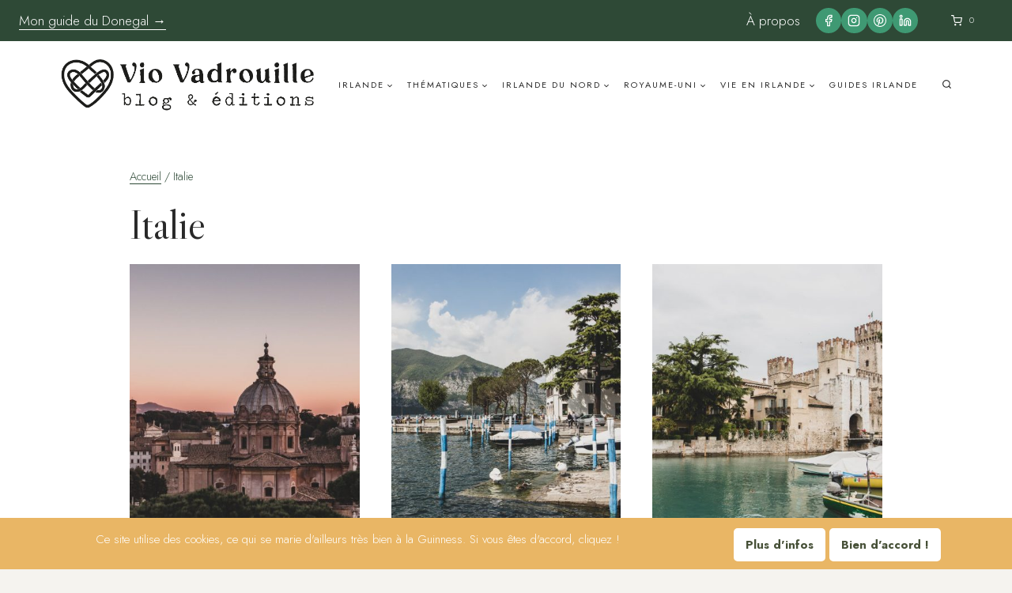

--- FILE ---
content_type: text/css
request_url: https://vio-vadrouille.com/wp-content/themes/honeydew/style.css?ver=1_0_0
body_size: 14373
content:
/*
Theme Name:     Honeydew
Theme URI:      https://heartenmade.com
Template:       kadence
Author:         Hearten Made
Author URI:     https://heartenmade.com
Description:    Kadence child theme by Hearten Made.
Version:        1_0_0
License:        GNU General Public License v3.0 (or later)
License URI:    https://www.gnu.org/licenses/gpl-3.0.html
*/

/* General
---------------------------------------- */

body {
	-webkit-font-smoothing: subpixel-antialiased;
	overflow-x: hidden;
}

h1,
h2,
h3,
h4,
h5,
h6 {
	-webkit-font-smoothing: antialiased;
}

a {
	transition: all .2s ease-in-out !important;
	text-underline-position: under;
}

::selection {
    background: var(--global-palette3);
    color: var(--global-palette9);
}

input,
select,
textarea {
	border-radius: 0 !important;
}

select,
textarea,
.comment-form input:placeholder-shown+label,
.comment-form textarea:placeholder-shown+label,
.comment-form .comment-input-wrap p label,
.comment-form p.comment-form-float-label label,
.comment-form input:placeholder-shown+label,
.comment-form textarea:placeholder-shown+label,
textarea::-webkit-input-placeholder,
input[type="text"],
input[type="email"],
input[type="url"],
input[type="password"],
input[type="search"],
input[type="number"],
input[type="tel"],
input[type="range"],
input[type="date"],
input[type="month"],
input[type="week"],
input[type="time"],
input[type="datetime"],
input[type="datetime-local"],
input[type="color"],
input[type="text"]::-webkit-input-placeholder,
input[type="email"]::-webkit-input-placeholder,
input[type="url"]::-webkit-input-placeholder,
input[type="password"]::-webkit-input-placeholder,
input[type="search"]::-webkit-input-placeholder,
input[type="number"]::-webkit-input-placeholder,
input[type="tel"]::-webkit-input-placeholder,
input[type="range"]::-webkit-input-placeholder,
input[type="date"]::-webkit-input-placeholder,
input[type="month"]::-webkit-input-placeholder,
input[type="week"]::-webkit-input-placeholder,
input[type="time"]::-webkit-input-placeholder,
input[type="datetime"]::-webkit-input-placeholder,
input[type="datetime-local"]::-webkit-input-placeholder,
input[type="color"]::-webkit-input-placeholder,
.wp-block-search.wp-block-search__button-inside .wp-block-search__inside-wrapper {
	color: var(--global-palette3) !important;
	border-color: var(--global-palette3) !important;
	font-size: 92%;
	border-radius: 0 !important;
}

.wp-block-search .wp-block-search__button {
	border: 0 !important;
}

input[type="text"]::-webkit-input-placeholder,
input[type="email"]::-webkit-input-placeholder,
input[type="url"]::-webkit-input-placeholder,
input[type="password"]::-webkit-input-placeholder,
input[type="search"]::-webkit-input-placeholder,
input[type="number"]::-webkit-input-placeholder,
input[type="tel"]::-webkit-input-placeholder,
input[type="range"]::-webkit-input-placeholder,
input[type="date"]::-webkit-input-placeholder,
input[type="month"]::-webkit-input-placeholder,
input[type="week"]::-webkit-input-placeholder,
input[type="time"]::-webkit-input-placeholder,
input[type="datetime"]::-webkit-input-placeholder,
input[type="datetime-local"]::-webkit-input-placeholder,
input[type="color"]::-webkit-input-placeholder {
	letter-spacing: 2px;
	font-size: 13px;
	text-transform: uppercase;
	font-weight: inherit;
}

.drawer-content input[type="search"]::-webkit-input-placeholder {
	font-size: inherit;
}

textarea,
tr,
td,
th,
.woocommerce div.product .woocommerce-tabs {
	border-color: var(--global-palette3) !important;
}

blockquote,
.wp-block-quote.is-large p,
.wp-block-quote.is-style-large p,
.wp-block-quote.is-style-default {
	font-family: var(--global-heading-font-family) !important;
	font-style: normal;
	padding: 20px 10px;
}

.wp-block-quote.is-large p,
.wp-block-quote.is-style-large p {
	font-size: 1.8em;
}

button[type="submit"] {
	border-color: var(--global-palette3);
	color: var(--global-palette-btn);
	background-color: var(--global-palette-btn-bg);
	font-family: inherit;
}

button[type="submit"]:hover {
	border-color: var(--global-palette-btn-border-hover);
	color: var(--global-palette-btn-hover);
	background-color: var(--global-palette-btn-bg-hover);
}

/* Kadence Form
---------------------------------------- */

.kb-form .kadence-blocks-form-field .kb-forms-submit {
	font-weight: inherit !important;
}

/* Search Results
---------------------------------------- */

.search-archive-title h1 {
    padding-bottom: .35em !important;
}

/* Search
---------------------------------------- */

#search-drawer .drawer-inner .drawer-content form input.search-field,
#search-drawer .drawer-inner .drawer-content form input.search-field:focus {
    box-shadow: none !important;
}

#search-drawer .drawer-inner input.search-field {
    padding: 1.5em 80px 1.5em 1.5em !important;
}

.search-results .content-container .entry-content-wrap {
    margin-top: 15px;
}

.search-form .kadence-search-icon-wrap {
	color: var(--global-palette3) !important;
}

/* Header
---------------------------------------- */

.site-top-header-wrap {
	background: var(--global-palette9);
}

/* Entries
---------------------------------------- */

.entry-tags a.tag-link {
	border: 0 !important;
	color: solid var(--global-palette3) !important;
}

.entry-tags a.tag-link:hover {
	color: var(--global-palette-btn) !important;
	border-radius: 0;
}

.content-style-unboxed .kadence-thumbnail-position-behind:after {
	background: none !important;
}

.content-style-unboxed .kadence-thumbnail-position-behind {
    margin-bottom: 3em;
}

.post-navigation {
    margin: var(--global-xl-spacing) auto !important;
}

/* Kadence Posts Block
---------------------------------------- */

.wp-block-kadence-posts.item-image-style-beside article.loop-entry.has-post-thumbnail {
    grid-gap: 2rem;
}

.transparent-bg .content-bg,
.kb-posts-style-unboxed .content-bg {
    background: transparent !important;
}

/* Related Posts
---------------------------------------- */

.tns-outer .tns-controls button[data-controls="prev"]:before,
.tns-outer .tns-controls button[data-controls="next"]:before {
	height: 15px !important;
	width: 15px !important;
}

/* Entry Nav
---------------------------------------- */

.pagination .page-numbers {
	border-radius: 0 !important;
	font-size: .85em;
}

.pagination .kadence-svg-iconset svg {
    height: .9em;
    width: .9em;
}

/* Comments
---------------------------------------- */

.comments-area {
	background: #fff;
	padding: 30px;
	margin-bottom: 2em;
}

p.form-submit {
	margin-bottom: 0 !important;
}

.comment-reply-link {
	color: var(--global-palette3) !important;
	border-color: var(--global-palette3) !important;
	opacity: .75;
}

.comment-reply-link:hover {
	opacity: 1;
}

.comment-respond a#cancel-comment-reply-link {
    margin-left: 20px;
    font-size: .75em;
    text-decoration: underline;
}

#respond + .comments-title {
    margin-top: 2em !important;
}

.comment-navigation .nav-previous:after,
.post-navigation .nav-previous:after {
	background: var(--global-palette3) !important;
}

.comment-body {
	border-bottom: 1px solid var(--global-palette4) !important;
}

.comment-author .fn a {
    text-transform: uppercase;
    letter-spacing: 1.5px;
    font-size: .8em;
}

/* Sidebars
---------------------------------------- */

.widget select {
	width: 100%;
}

.primary-sidebar {
	text-align: center;
}

/* Blocks
---------------------------------------- */

blockquote,
q {
    quotes: '“' '”';
}

blockquote {
    padding-left: 0;
    border-left: 0px;
}

.entry-content blockquote {
    margin: var(--global-md-spacing) 0 0;
}

.entry-content {
    word-break: initial !important;
}

blockquote cite,
blockquote .wp-block-pullquote__citation {
    color: var(--global-palette3);
    font-size: 13px;
    margin-top: 1em;
    position: relative;
    font-style: normal;
    display: block;
}

blockquote cite::before {
	content:"";
	display: inline-block;
	vertical-align: middle;
	margin-right: 5px;
	width: 35px;
	height: 1px;
	background: var(--global-palette3);
}

.wp-block-kadence-spacer.aligncenter { 
	width: 100%;
}

.blocks-gallery-caption figcaption, .wp-block-embed figcaption,
.wp-block-image figcaption,
.wp-block-table figcaption,
.wp-block-audio figcaption,
.wp-block-video figcaption {
	color: var(--global-palette3) !important;
}

.kt-svg-icons + p {
    margin-top: 10px !important;
}

.kt-blocks-carousel .slick-dots li button:before {
	width: 6px !important;
	height: 6px !important;
}

.kt-blocks-carousel .kt-carousel-arrowstyle-outlinewhite .slick-prev,
.kt-blocks-carousel .kt-carousel-arrowstyle-outlinewhite .slick-next,
.kt-blocks-carousel .kt-carousel-arrowstyle-outlineblack .slick-prev,
.kt-blocks-carousel .kt-carousel-arrowstyle-outlineblack .slick-next {
	border: 1px solid !important;
}

.kt-blocks-carousel .slick-prev:before,
.kt-blocks-carousel .slick-next:before {
	border-width: 1px 1px 0 0 !important;
	width: 15px !important;
	height: 15px !important;
}

/* Custom Styles
---------------------------------------- */

.honeydew-highlight {
	box-shadow: inset 0 -0.5em var(--global-palette1) !important;
	display: inline;
	padding: 0 6px;
}

.side-image {
	position: absolute;
	z-index: 9;
}

@media screen and (max-width: 860px) {
	.side-image img {
		max-width: 130px !important;
	}
}

@media screen and (max-width: 650px) {
	.side-image img {
		max-width: 100px !important;
	}
}

.vertical-line .kt-divider {
    width: 1px !important;
}

.justify {
	text-align: justify;
	text-align-last: center;
}

.image-block-border img {
	border: 10px solid #fff;
}

.image-block-border-large img {
	border: 30px solid #fff;
}

.inside-border img {
    outline: 1px solid white;
    outline-offset: -25px;
}

/* Footer
---------------------------------------- */

.footer-widgets .collapse-sub-navigation ul.menu li a {
	border-bottom: 0 !important;
}

/* Flodesk
---------------------------------------- */

.ff__control,
.ff__root,
.ff__container {
	font-family: var(--global-body-font-family) !important;
}

.ff__title {
	font-family: var(--global-heading-font-family) !important;
}

.ff__form {
	font-family: inherit !important;
}

.ff__footer,
.ff__button {
	font-family: inherit !important;
	border: 0 !important;
	font-family: var(--global-button-font-family) !important;
	color: var(--global-palette-btn-color) !important;
}

.ff__button:hover {
	color: var(--global-palette-btn-hover) !important;
}

/* WooCommerce
---------------------------------------- */

.quantity.spinners-added input.minus, .quantity.spinners-added input.plus {
    border: 0 !important;
}

.woocommerce .return-to-shop a.button,
a.button {
    background: var(--global-palette-btn-bg);
	color: var(--global-palette-btn);
}

.woocommerce-account .account-navigation-wrap .kadence-account-avatar .kadence-customer-name {
	font-size: 22px;
}

.quantity,
.quantity.spinners-added,
.select2-container--default .select2-selection--single .select2-selection__rendered,
.woocommerce div.product .woocommerce-tabs ul.tabs li {
	border-color: var(--global-palette3) !important;
	color: var(--global-palette3) !important;
}

.woocommerce div.product .woocommerce-tabs ul.tabs::before {
	border-color: var(--global-palette3) !important;
}

.woocommerce div.product .woocommerce-tabs ul.tabs li.active a {
	color: var(--global-palette3) !important;
}

.woocommerce div.product .woocommerce-tabs ul.tabs li a {
	color: var(--global-palette4) !important;
}

.woocommerce div.product .button.single_add_to_cart_button {
	line-height: 1 !important;
}

.kadence-product-toggle-container .kadence-toggle-shop-layout {
	border: 0 !important;
}

.quantity.spinners-added input.minus,
.quantity.spinners-added input.plus,
.woocommerce-cart table.cart .product-name a,
.woocommerce-checkout table.cart .product-name a,
#add_payment_method table.cart .product-name a,
.woocommerce form label {
	color: var(--global-palette3) !important;
	text-decoration: none;
}

#wrapper .wc-block-grid .wc-block-grid__products .product-loop-boxed .entry-content-wrap, #wrapper .wc-block-grid .wc-block-grid__products .woo-archive-action-on-hover .entry-content-wrap,
.woocommerce ul.products li.product .entry-content-wrap, .quantity {
	border-radius: 0 !important;
}

.wc-block-grid__products .wc-block-grid__product .wc-block-grid__product-onsale,
.woocommerce span.onsale {
	border-radius: 0 !important;
	letter-spacing: 1px;
	padding: .7em 1em !important;
	font-weight: normal !important;
	background: var(--global-palette-btn-bg) !important;
    color: var(--global-palette-btn) !important;
}

.woocommerce-cart table.cart .coupon .button:not(:hover),
.woocommerce-checkout table.cart .coupon .button:not(:hover),
#add_payment_method table.cart .coupon .button:not(:hover),
.woocommerce-cart table.cart td.actions .button:disabled,
.woocommerce-checkout table.cart td.actions .button:disabled,
#add_payment_method table.cart td.actions .button:disabled {
    background: var(--global-palette-btn-bg) !important;
	color: var(--global-palette-btn) !important;
}

.woocommerce a.button.alt, .woocommerce button.button.alt, .woocommerce input.button.alt, .woocommerce #respond input#submit.alt {
    -webkit-font-smoothing: subpixel-antialiased !important;
}

/* Media Queries
---------------------------------------- */

@media (max-width: 1024px) and (min-width: 768px) {
	.kt-tab-layout-first-row.kt-gutter-none>.wp-block-kadence-column.inner-column-2 {
		margin-right: 1px;
	}
	
	.kt-tab-layout-first-row.kt-gutter-none>.wp-block-kadence-column.inner-column-3 {
		margin-left: -1px;
	}
}

@media all and (max-width: 640px) {
	#sb_instagram.sbi_col_3 #sbi_images .sbi_item,
	#sb_instagram.sbi_col_4 #sbi_images .sbi_item,
	#sb_instagram.sbi_col_5 #sbi_images .sbi_item,
	#sb_instagram.sbi_col_6 #sbi_images .sbi_item {
    	width: 50% !important;
	}

	#sb_instagram.sbi_col_7 #sbi_images .sbi_item,
	#sb_instagram.sbi_col_8 #sbi_images .sbi_item,
	#sb_instagram.sbi_col_9 #sbi_images .sbi_item,
	#sb_instagram.sbi_col_10 #sbi_images .sbi_item {
		width: 25% !important;
	}
}

@media all and (max-width: 480px) {
	#sb_instagram.sbi_col_3 #sbi_images .sbi_item,
	#sb_instagram.sbi_col_4 #sbi_images .sbi_item,
	#sb_instagram.sbi_col_5 #sbi_images .sbi_item,
	#sb_instagram.sbi_col_6 #sbi_images .sbi_item,
	#sb_instagram.sbi_col_7 #sbi_images .sbi_item,
	#sb_instagram.sbi_col_8 #sbi_images .sbi_item,
	#sb_instagram.sbi_col_9 #sbi_images .sbi_item,
	#sb_instagram.sbi_col_10 #sbi_images .sbi_item {
		width: 50% !important;
	}
}
